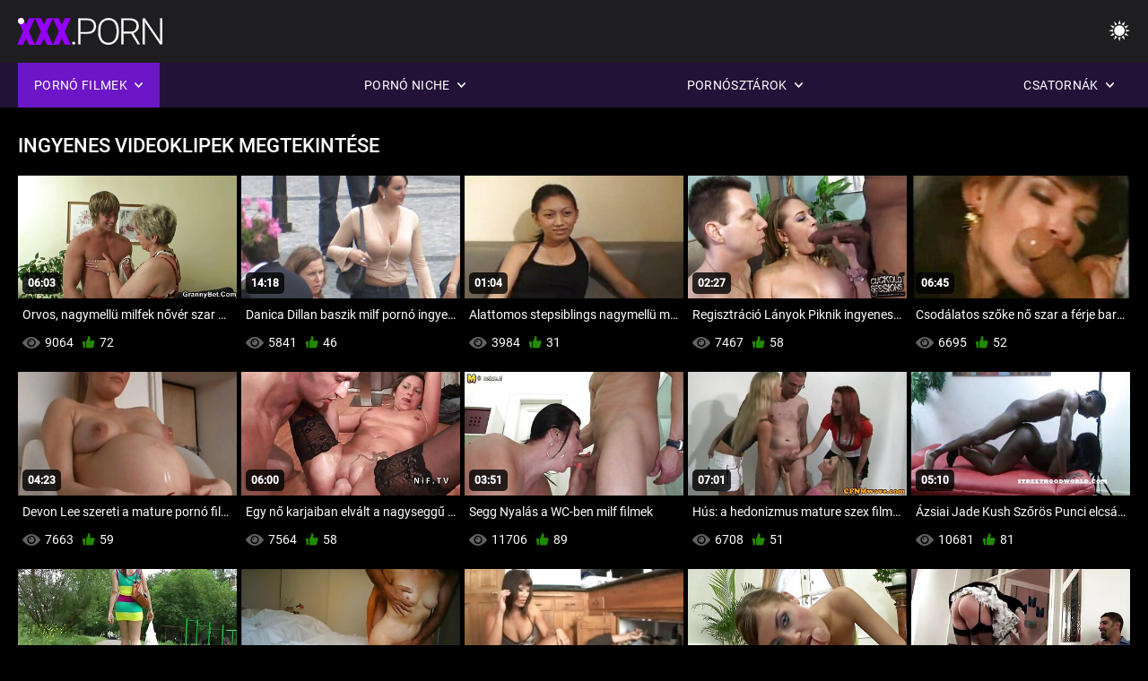

--- FILE ---
content_type: text/html; charset=UTF-8
request_url: https://hu.freehairygirl.com/?page=3
body_size: 11418
content:
<!DOCTYPE html><html lang="hu"><head>


<title>milf pornó 6 filmek ingyen film klipek hd minőségű kemény xxx   (Következő   3) </title>
<meta http-equiv="Content-Type" content="text/html; charset=utf-8">
<meta name="description" content="Ingyenes HD filmek felnőtteknek - MILF pornó filmek ! A legjobb szexi videók az Interneten, új pornó filmek minden nap hozzáadódnak erőforrásunkhoz. ">
<meta name="keywords" content="Ebben a könyvben,HD pornó,HD videók,szopás,Hardcore,valóság,Szerepjáték,Tini 18+,Segg,Punci,Zsákmány,Nagy Fasz,Maszturbáció,Hátulról,Kutyus Stílusban,Misszionárius,fordított Cowgirl,Borotvált Punci,Közeli,apró,kis mell,arc,Cumshot,Szőke,Barna,Szex Játékok,Díszítve Punci,Hármasban,ebben a könyvben,hd pornó,hd videók,szopás,hardcore,valóság,szerepjáték,Tini,lépés fantasy,tabu,hátulról dugja,dogging,közelről,borotvált pina,Sovány,Kis Mell,fordított cowgirl,misszionárius,Nagy Fasz,Nagy Fasz,Arc batyubál,Ágy Hálószoba,mostohatestvér,Sötét Haj,Barna,Szőke,punci játszik,alszik,Díszítve Punci,Hármasban,3some,Karly Baker ">
<meta name="viewport" content="width=device-width, initial-scale=1">
<base target="_blank">

<link rel="icon" type="image/x-icon" href="/favicons/favicon.ico">
<link rel="apple-touch-icon" sizes="32x32" href="/favicons/touch-icon-iphone.png">
<link rel="apple-touch-icon" sizes="76x76" href="/favicons/touch-icon-ipad.png">
<link rel="apple-touch-icon" sizes="120x120" href="/favicons/touch-icon-iphone-retina.png">
<link rel="apple-touch-icon" sizes="152x152" href="/favicons/touch-icon-ipad-retina.png">

<link href="/css/all5.css" rel="stylesheet" type="text/css">
<link href="/css/slick.css" rel="stylesheet" type="text/css">
<link href="/css/select2.css" rel="stylesheet" type="text/css">
<link href="https://hu.freehairygirl.com/?page=3" rel="canonical">
</head>
<body class="1 box_middle no-touch">

<div class="wrapper">
<header class="pignr">
<div class="container">
<div class="holder">
<div class="column second">
<button type="button" class="hamburger" title="menu">
<span></span>
</button>
<div class="logo">
<a href="/" class="pignr">
<img src="/files/logo.png" width="161" height="30" title="Milf pornó filmek">
</a>
</div>
</div>

<div class="column second">
<button type="button" class="change_theme js-night-mode" title="menu">
<i class="icon-shine"></i>
</button>


<button type="button" class="mask_search" title="menu">
<i class="icon-search"></i>
</button>
</div>
</div>
<div class="navigation">
<nav>
<div class="item active">
<a href="#" class="onClick pignr videos">
<span>Pornó filmek </span>
<i class="icon-arrow-down"></i>
</a>
<div class="dropped_sm">
<a href="/top.html" class="pignr item_sort">
<i class="icon-like"></i>
<span>Top Rated </span>
</a>
<a href="/newporn.html" class="pignr item_sort">
<i class="icon-new"></i>
<span>Legújabb </span>
</a>
<a href="/popular.html" class="pignr item_sort">
<i class="icon-view"></i>
<span>Legtöbbet Nézett </span>
</a>

</div>
</div>
<div class="item item_second">
<a href="#" class="pignr onClick categories">
<span>Pornó niche </span>
<i class="icon-arrow-down"></i>
</a>
<div class="dropped_lg">
<div class="container" id="list_categories_categories_top_menu">
<div class="columns">

<div class="categories_list" id="list_categories_categories_top_menu_items">




<div class="categories_item">
<a href="/category/amateur/">Amatőr pornó</a>
</div>			
				<div class="categories_item">
<a href="/category/hd/">Hd</a>
</div>			
				<div class="categories_item">
<a href="/category/teens/">Fiatal</a>
</div>			
				<div class="categories_item">
<a href="/category/asian/">Ázsiai xxx</a>
</div>			
				<div class="categories_item">
<a href="/category/milf/">Szexi milf</a>
</div>			
				<div class="categories_item">
<a href="/category/matures/">Érett</a>
</div>			
				<div class="categories_item">
<a href="/category/blowjobs/">Szopni</a>
</div>			
				<div class="categories_item">
<a href="/category/big_boobs/">Mellek</a>
</div>			
				<div class="categories_item">
<a href="/category/hardcore/">Xxx hardcore</a>
</div>			
				<div class="categories_item">
<a href="/category/anal/">Hardcore anál</a>
</div>			
				<div class="categories_item">
<a href="/category/cumshots/">Cumshot videók</a>
</div>			
				<div class="categories_item">
<a href="/category/japanese/">Japán</a>
</div>			
				<div class="categories_item">
<a href="/category/masturbation/">Szexi maszturbáció</a>
</div>			
				<div class="categories_item">
<a href="/category/pussy/">Punci</a>
</div>			
				<div class="categories_item">
<a href="/category/old+young/">Régi + fiatal</a>
</div>			
				<div class="categories_item">
<a href="/category/voyeur/">Ogler</a>
</div>			
				<div class="categories_item">
<a href="/category/babes/">Forró csajok</a>
</div>			
				<div class="categories_item">
<a href="/category/grannies/">Nagyi</a>
</div>			
				<div class="categories_item">
<a href="/category/public_nudity/">Flash</a>
</div>			
				<div class="categories_item">
<a href="/category/wife/">Szexi felesége</a>
</div>			
				

<div class="categories_item">
<a href="/categories.html" class="more">Az összes lista megtekintése </a>
</div>
</div>
</div>
</div>
</div>
</div>

<div class="item item_second">
<a href="/category/hd/" class="pignr onClick pornstars">
<span>Pornósztárok </span>
<i class="icon-arrow-down"></i>
</a>

</div>
<div class="item item_second">
<a href="#" class="pignr onClick channels">
<span>Csatornák </span>
<i class="icon-arrow-down"></i>
</a>
<div class="dropped_lg">
<div class="container" id="list_dvds_menu_top_channels">
<div class="columns">

<div class="categories_list" id="list_dvds_menu_top_channels_items">
<div class="categories_item">
<a class="pignr" href="/tag/27/">anyuci megdugvas</a>
</div>		


                    
   <div class="categories_item">
<a class="pignr" href="/tag/41/">anyukak dugasas</a>
</div>		


                    
   <div class="categories_item">
<a class="pignr" href="/tag/34/">anyukák megdugvas</a>
</div>		


                    
   <div class="categories_item">
<a class="pignr" href="/tag/35/">bögyös milfeks</a>
</div>		


                    
   <div class="categories_item">
<a class="pignr" href="/tag/15/">csöcsös milfeks</a>
</div>		


                    
   <div class="categories_item">
<a class="pignr" href="/tag/0/">dögös milfeks</a>
</div>		


                    
   <div class="categories_item">
<a class="pignr" href="/tag/42/">fekete hajú milfs</a>
</div>		


                    
   <div class="categories_item">
<a class="pignr" href="/tag/23/">ingyen mature pornos</a>
</div>		


                    
   <div class="categories_item">
<a class="pignr" href="/tag/13/">ingyen mature pornós</a>
</div>		


                    
   <div class="categories_item">
<a class="pignr" href="/tag/36/">ingyen mature sexs</a>
</div>		


                    
   

<div class="categories_item">
<a class="pignr" href="https://szexvideokingyen.top/">Szex videok ingyen onlines</a>
</div>		

<div class="categories_item">
<a class="pignr" href="https://hu.kostenlosereifefrauen.com/">Ingyen puncis</a>
</div>		

<div class="categories_item">
<a class="pignr" href="https://hu.erotischefilmpjes.net/">Punci szőröss</a>
</div>		

<div class="categories_item">
<a class="pignr" href="https://hu.sexmithausfrauen.net/">Ingyenes szexvideoks</a>
</div>		

<div class="categories_item">
<a class="pignr" href="https://hu.videopornoconvecchie.com/">Ingyenes szexvideoks</a>
</div>		

<div class="categories_item">
<a class="pignr" href="https://ingyenszexvideok.org/">Ingyen szex videoks</a>
</div>		

<div class="categories_item">
<a class="pignr" href="https://hu.videosxxxargentinos.com/">Nagy seggs</a>
</div>		

<div class="categories_item">
<a class="pignr" href="https://hu.damensex.com/">HD szex videóks</a>
</div>		

<div class="categories_item">
<a class="pignr" href="https://hu.hotxxxpornpics.com/">Porno film magyaruls</a>
</div>		

<div class="categories_item">
<a class="pignr" href="https://hu.nederlandsesexfilm.net/">Punci videóks</a>
</div>		




<div class="categories_item">
<a href="/tags.html" class="pignr more">Az összes lista megtekintése </a>
</div>
</div>
</div>
</div>
</div>
</div>







</nav>
</div>
 </div></header>

<main>
<section class="columns_thumbs">
<div class="container">
<div class="container">
<div class="headline">
<h1 class="title">Ingyenes Videoklipek megtekintése </h1>
 </div><div class="thumbs" id="list_videos_videos_watched_right_now_items">


<div class="item thumb">
<a href="https://hu.freehairygirl.com/link.php" title="Orvos, nagymellü milfek nővér szar méreg belőle" class="th">
<span class="wrap_image th">
<img src="https://hu.freehairygirl.com/media/thumbs/0/v06350.jpg?1645155277" alt="Orvos, nagymellü milfek nővér szar méreg belőle" width="400" height="225" style="display: block;">
<span class="time">06:03</span>

</span>
<span class="tools_thumbs">
<span class="title">
Orvos, nagymellü milfek nővér szar méreg belőle
</span>
</span>
</a>
<span class="columns">
<span class="col">
<span class="view">
<i class="icon-view"></i>
<span style="color:#FFF;">9064</span>
</span>
<span class="like_view">
<i class="icon-like"></i>
<span style="color:#FFF;">72</span>
</span>
</span>
<span class="col second">
</span>
</span>
</div><div class="item thumb">
<a href="/video/9453/danica-dillan-baszik-milf-porn%C3%B3-ingyen-az-unok%C3%A1i-a-ffm-jelenet/" title="Danica Dillan baszik milf pornó ingyen az unokái a FFM jelenet" class="th">
<span class="wrap_image th">
<img src="https://hu.freehairygirl.com/media/thumbs/3/v09453.jpg?1642754642" alt="Danica Dillan baszik milf pornó ingyen az unokái a FFM jelenet" width="400" height="225" style="display: block;">
<span class="time">14:18</span>

</span>
<span class="tools_thumbs">
<span class="title">
Danica Dillan baszik milf pornó ingyen az unokái a FFM jelenet
</span>
</span>
</a>
<span class="columns">
<span class="col">
<span class="view">
<i class="icon-view"></i>
<span style="color:#FFF;">5841</span>
</span>
<span class="like_view">
<i class="icon-like"></i>
<span style="color:#FFF;">46</span>
</span>
</span>
<span class="col second">
</span>
</span>
</div><div class="item thumb">
<a href="/video/9422/alattomos-stepsiblings-nagymell%C3%BC-milfek-fasz-mellett-a-meztelen-anya/" title="Alattomos stepsiblings nagymellü milfek Fasz mellett a Meztelen anya" class="th">
<span class="wrap_image th">
<img src="https://hu.freehairygirl.com/media/thumbs/2/v09422.jpg?1647396879" alt="Alattomos stepsiblings nagymellü milfek Fasz mellett a Meztelen anya" width="400" height="225" style="display: block;">
<span class="time">01:04</span>

</span>
<span class="tools_thumbs">
<span class="title">
Alattomos stepsiblings nagymellü milfek Fasz mellett a Meztelen anya
</span>
</span>
</a>
<span class="columns">
<span class="col">
<span class="view">
<i class="icon-view"></i>
<span style="color:#FFF;">3984</span>
</span>
<span class="like_view">
<i class="icon-like"></i>
<span style="color:#FFF;">31</span>
</span>
</span>
<span class="col second">
</span>
</span>
</div><div class="item thumb">
<a href="/video/3189/regisztr%C3%A1ci%C3%B3-l%C3%A1nyok-piknik-ingyenes-milf-porno/" title="Regisztráció Lányok Piknik ingyenes milf porno" class="th">
<span class="wrap_image th">
<img src="https://hu.freehairygirl.com/media/thumbs/9/v03189.jpg?1643122870" alt="Regisztráció Lányok Piknik ingyenes milf porno" width="400" height="225" style="display: block;">
<span class="time">02:27</span>

</span>
<span class="tools_thumbs">
<span class="title">
Regisztráció Lányok Piknik ingyenes milf porno
</span>
</span>
</a>
<span class="columns">
<span class="col">
<span class="view">
<i class="icon-view"></i>
<span style="color:#FFF;">7467</span>
</span>
<span class="like_view">
<i class="icon-like"></i>
<span style="color:#FFF;">58</span>
</span>
</span>
<span class="col second">
</span>
</span>
</div>
<div class="item thumb">
<a href="https://hu.freehairygirl.com/link.php" title="Csodálatos szőke nő szar a férje barátja szopos milfek" class="th">
<span class="wrap_image th">
<img src="https://hu.freehairygirl.com/media/thumbs/8/v08938.jpg?1647483341" alt="Csodálatos szőke nő szar a férje barátja szopos milfek" width="400" height="225" style="display: block;">
<span class="time">06:45</span>

</span>
<span class="tools_thumbs">
<span class="title">
Csodálatos szőke nő szar a férje barátja szopos milfek
</span>
</span>
</a>
<span class="columns">
<span class="col">
<span class="view">
<i class="icon-view"></i>
<span style="color:#FFF;">6695</span>
</span>
<span class="like_view">
<i class="icon-like"></i>
<span style="color:#FFF;">52</span>
</span>
</span>
<span class="col second">
</span>
</span>
</div>
<div class="item thumb">
<a href="https://hu.freehairygirl.com/link.php" title="Devon Lee szereti a mature pornó filmek személyi edző" class="th">
<span class="wrap_image th">
<img src="https://hu.freehairygirl.com/media/thumbs/2/v05572.jpg?1642874360" alt="Devon Lee szereti a mature pornó filmek személyi edző" width="400" height="225" style="display: block;">
<span class="time">04:23</span>

</span>
<span class="tools_thumbs">
<span class="title">
Devon Lee szereti a mature pornó filmek személyi edző
</span>
</span>
</a>
<span class="columns">
<span class="col">
<span class="view">
<i class="icon-view"></i>
<span style="color:#FFF;">7663</span>
</span>
<span class="like_view">
<i class="icon-like"></i>
<span style="color:#FFF;">59</span>
</span>
</span>
<span class="col second">
</span>
</span>
</div><div class="item thumb">
<a href="https://hu.freehairygirl.com/link.php" title="Egy nő karjaiban elvált a nagyseggű milfek pokolból" class="th">
<span class="wrap_image th">
<img src="https://hu.freehairygirl.com/media/thumbs/5/v03365.jpg?1642991971" alt="Egy nő karjaiban elvált a nagyseggű milfek pokolból" width="400" height="225" style="display: block;">
<span class="time">06:00</span>

</span>
<span class="tools_thumbs">
<span class="title">
Egy nő karjaiban elvált a nagyseggű milfek pokolból
</span>
</span>
</a>
<span class="columns">
<span class="col">
<span class="view">
<i class="icon-view"></i>
<span style="color:#FFF;">7564</span>
</span>
<span class="like_view">
<i class="icon-like"></i>
<span style="color:#FFF;">58</span>
</span>
</span>
<span class="col second">
</span>
</span>
</div>
<div class="item thumb">
<a href="/video/685/segg-nyal%C3%A1s-a-wc-ben-milf-filmek/" title="Segg Nyalás a WC-ben milf filmek" class="th">
<span class="wrap_image th">
<img src="https://hu.freehairygirl.com/media/thumbs/5/v00685.jpg?1644712413" alt="Segg Nyalás a WC-ben milf filmek" width="400" height="225" style="display: block;">
<span class="time">03:51</span>

</span>
<span class="tools_thumbs">
<span class="title">
Segg Nyalás a WC-ben milf filmek
</span>
</span>
</a>
<span class="columns">
<span class="col">
<span class="view">
<i class="icon-view"></i>
<span style="color:#FFF;">11706</span>
</span>
<span class="like_view">
<i class="icon-like"></i>
<span style="color:#FFF;">89</span>
</span>
</span>
<span class="col second">
</span>
</span>
</div>
<div class="item thumb">
<a href="https://hu.freehairygirl.com/link.php" title="Hús: a hedonizmus mature szex filmek Háza-Epizód 2" class="th">
<span class="wrap_image th">
<img src="https://hu.freehairygirl.com/media/thumbs/1/v04551.jpg?1646794871" alt="Hús: a hedonizmus mature szex filmek Háza-Epizód 2" width="400" height="225" style="display: block;">
<span class="time">07:01</span>

</span>
<span class="tools_thumbs">
<span class="title">
Hús: a hedonizmus mature szex filmek Háza-Epizód 2
</span>
</span>
</a>
<span class="columns">
<span class="col">
<span class="view">
<i class="icon-view"></i>
<span style="color:#FFF;">6708</span>
</span>
<span class="like_view">
<i class="icon-like"></i>
<span style="color:#FFF;">51</span>
</span>
</span>
<span class="col second">
</span>
</span>
</div><div class="item thumb">
<a href="/video/8333/%C3%A1zsiai-jade-kush-sz%C5%91r%C3%B6s-punci-elcs%C3%A1b%C3%ADtja-baszik-porno-videok-milf-a-f%C3%A9ltestv%C3%A9re/" title="Ázsiai Jade Kush Szőrös Punci elcsábítja, baszik porno videok milf a féltestvére" class="th">
<span class="wrap_image th">
<img src="https://hu.freehairygirl.com/media/thumbs/3/v08333.jpg?1643337751" alt="Ázsiai Jade Kush Szőrös Punci elcsábítja, baszik porno videok milf a féltestvére" width="400" height="225" style="display: block;">
<span class="time">05:10</span>

</span>
<span class="tools_thumbs">
<span class="title">
Ázsiai Jade Kush Szőrös Punci elcsábítja, baszik porno videok milf a féltestvére
</span>
</span>
</a>
<span class="columns">
<span class="col">
<span class="view">
<i class="icon-view"></i>
<span style="color:#FFF;">10681</span>
</span>
<span class="like_view">
<i class="icon-like"></i>
<span style="color:#FFF;">81</span>
</span>
</span>
<span class="col second">
</span>
</span>
</div>
<div class="item thumb">
<a href="/video/678/piszkos-l%C3%A1ny-di%C3%A1k-nastenka-milf-szex-ingyen-hevesen-szar-az-edz%C5%91teremben-edz%C3%A9s-ut%C3%A1n/" title="Piszkos, lány Diák Nastenka milf szex ingyen hevesen szar az edzőteremben edzés után" class="th">
<span class="wrap_image th">
<img src="https://hu.freehairygirl.com/media/thumbs/8/v00678.jpg?1644464052" alt="Piszkos, lány Diák Nastenka milf szex ingyen hevesen szar az edzőteremben edzés után" width="400" height="225" style="display: block;">
<span class="time">03:00</span>

</span>
<span class="tools_thumbs">
<span class="title">
Piszkos, lány Diák Nastenka milf szex ingyen hevesen szar az edzőteremben edzés után
</span>
</span>
</a>
<span class="columns">
<span class="col">
<span class="view">
<i class="icon-view"></i>
<span style="color:#FFF;">4490</span>
</span>
<span class="like_view">
<i class="icon-like"></i>
<span style="color:#FFF;">34</span>
</span>
</span>
<span class="col second">
</span>
</span>
</div><div class="item thumb">
<a href="/video/9954/t%C3%BCzes-milf-szar-kanos-pasi-milfek-szopnak-v%C3%A9kony-tini/" title="Tüzes milf szar kanos pasi, milfek szopnak Vékony Tini" class="th">
<span class="wrap_image th">
<img src="https://hu.freehairygirl.com/media/thumbs/4/v09954.jpg?1644021497" alt="Tüzes milf szar kanos pasi, milfek szopnak Vékony Tini" width="400" height="225" style="display: block;">
<span class="time">03:40</span>

</span>
<span class="tools_thumbs">
<span class="title">
Tüzes milf szar kanos pasi, milfek szopnak Vékony Tini
</span>
</span>
</a>
<span class="columns">
<span class="col">
<span class="view">
<i class="icon-view"></i>
<span style="color:#FFF;">10304</span>
</span>
<span class="like_view">
<i class="icon-like"></i>
<span style="color:#FFF;">78</span>
</span>
</span>
<span class="col second">
</span>
</span>
</div>
<div class="item thumb">
<a href="https://hu.freehairygirl.com/link.php" title="Ázsiai szépség szívó nagy, fekete kakas milfek szopnak" class="th">
<span class="wrap_image th">
<img src="https://hu.freehairygirl.com/media/thumbs/3/v04993.jpg?1644890376" alt="Ázsiai szépség szívó nagy, fekete kakas milfek szopnak" width="400" height="225" style="display: block;">
<span class="time">01:00</span>

</span>
<span class="tools_thumbs">
<span class="title">
Ázsiai szépség szívó nagy, fekete kakas milfek szopnak
</span>
</span>
</a>
<span class="columns">
<span class="col">
<span class="view">
<i class="icon-view"></i>
<span style="color:#FFF;">11260</span>
</span>
<span class="like_view">
<i class="icon-like"></i>
<span style="color:#FFF;">85</span>
</span>
</span>
<span class="col second">
</span>
</span>
</div><div class="item thumb">
<a href="https://hu.freehairygirl.com/link.php" title="Nem tudok lemondani egy fiatal kakasról fekete hajú milf" class="th">
<span class="wrap_image th">
<img src="https://hu.freehairygirl.com/media/thumbs/6/v05036.jpg?1643423191" alt="Nem tudok lemondani egy fiatal kakasról fekete hajú milf" width="400" height="225" style="display: block;">
<span class="time">09:11</span>

</span>
<span class="tools_thumbs">
<span class="title">
Nem tudok lemondani egy fiatal kakasról fekete hajú milf
</span>
</span>
</a>
<span class="columns">
<span class="col">
<span class="view">
<i class="icon-view"></i>
<span style="color:#FFF;">7471</span>
</span>
<span class="like_view">
<i class="icon-like"></i>
<span style="color:#FFF;">56</span>
</span>
</span>
<span class="col second">
</span>
</span>
</div><div class="item thumb">
<a href="https://hu.freehairygirl.com/link.php" title="Harisnyakötő nő zsarolja nagyseggű milfek magát" class="th">
<span class="wrap_image th">
<img src="https://hu.freehairygirl.com/media/thumbs/9/v01829.jpg?1644199126" alt="Harisnyakötő nő zsarolja nagyseggű milfek magát" width="400" height="225" style="display: block;">
<span class="time">06:59</span>

</span>
<span class="tools_thumbs">
<span class="title">
Harisnyakötő nő zsarolja nagyseggű milfek magát
</span>
</span>
</a>
<span class="columns">
<span class="col">
<span class="view">
<i class="icon-view"></i>
<span style="color:#FFF;">7760</span>
</span>
<span class="like_view">
<i class="icon-like"></i>
<span style="color:#FFF;">58</span>
</span>
</span>
<span class="col second">
</span>
</span>
</div><div class="item thumb">
<a href="/video/3449/egy-l%C3%A1nyt-sex-videok-milf-csin%C3%A1l-a-kez%C3%A9vel/" title="Egy lányt sex videok milf csinál a kezével" class="th">
<span class="wrap_image th">
<img src="https://hu.freehairygirl.com/media/thumbs/9/v03449.jpg?1647303778" alt="Egy lányt sex videok milf csinál a kezével" width="400" height="225" style="display: block;">
<span class="time">09:02</span>

</span>
<span class="tools_thumbs">
<span class="title">
Egy lányt sex videok milf csinál a kezével
</span>
</span>
</a>
<span class="columns">
<span class="col">
<span class="view">
<i class="icon-view"></i>
<span style="color:#FFF;">10040</span>
</span>
<span class="like_view">
<i class="icon-like"></i>
<span style="color:#FFF;">75</span>
</span>
</span>
<span class="col second">
</span>
</span>
</div><div class="item thumb">
<a href="/video/2047/a-sr%C3%A1c-kef%C3%A9l-mellett-az-alv%C3%B3-feles%C3%A9ge-milf-porn%C3%B3-ingyen/" title="A Srác Kefél mellett az alvó felesége milf pornó ingyen" class="th">
<span class="wrap_image th">
<img src="https://hu.freehairygirl.com/media/thumbs/7/v02047.jpg?1646611360" alt="A Srác Kefél mellett az alvó felesége milf pornó ingyen" width="400" height="225" style="display: block;">
<span class="time">06:36</span>

</span>
<span class="tools_thumbs">
<span class="title">
A Srác Kefél mellett az alvó felesége milf pornó ingyen
</span>
</span>
</a>
<span class="columns">
<span class="col">
<span class="view">
<i class="icon-view"></i>
<span style="color:#FFF;">4313</span>
</span>
<span class="like_view">
<i class="icon-like"></i>
<span style="color:#FFF;">32</span>
</span>
</span>
<span class="col second">
</span>
</span>
</div><div class="item thumb">
<a href="/video/4162/n%C5%91i-orvos-ad-neki-mature-szex-vide%C3%B3-a-betegek/" title="Női orvos ad neki mature szex videó a betegek" class="th">
<span class="wrap_image th">
<img src="https://hu.freehairygirl.com/media/thumbs/2/v04162.jpg?1642662991" alt="Női orvos ad neki mature szex videó a betegek" width="400" height="225" style="display: block;">
<span class="time">06:29</span>

</span>
<span class="tools_thumbs">
<span class="title">
Női orvos ad neki mature szex videó a betegek
</span>
</span>
</a>
<span class="columns">
<span class="col">
<span class="view">
<i class="icon-view"></i>
<span style="color:#FFF;">6216</span>
</span>
<span class="like_view">
<i class="icon-like"></i>
<span style="color:#FFF;">46</span>
</span>
</span>
<span class="col second">
</span>
</span>
</div><div class="item thumb">
<a href="https://hu.freehairygirl.com/link.php" title="Harmónia csoda, hogy ingyen milf szex vesz egy nagy szép ember botot, hogy a puncija" class="th">
<span class="wrap_image th">
<img src="https://hu.freehairygirl.com/media/thumbs/0/v05890.jpg?1647134415" alt="Harmónia csoda, hogy ingyen milf szex vesz egy nagy szép ember botot, hogy a puncija" width="400" height="225" style="display: block;">
<span class="time">06:12</span>

</span>
<span class="tools_thumbs">
<span class="title">
Harmónia csoda, hogy ingyen milf szex vesz egy nagy szép ember botot, hogy a puncija
</span>
</span>
</a>
<span class="columns">
<span class="col">
<span class="view">
<i class="icon-view"></i>
<span style="color:#FFF;">3653</span>
</span>
<span class="like_view">
<i class="icon-like"></i>
<span style="color:#FFF;">27</span>
</span>
</span>
<span class="col second">
</span>
</span>
</div><div class="item thumb">
<a href="https://hu.freehairygirl.com/link.php" title="Telhetetlen barna Adela meztelen punci szexel szex videok milf" class="th">
<span class="wrap_image th">
<img src="https://hu.freehairygirl.com/media/thumbs/7/v07077.jpg?1643203682" alt="Telhetetlen barna Adela meztelen punci szexel szex videok milf" width="400" height="225" style="display: block;">
<span class="time">03:47</span>

</span>
<span class="tools_thumbs">
<span class="title">
Telhetetlen barna Adela meztelen punci szexel szex videok milf
</span>
</span>
</a>
<span class="columns">
<span class="col">
<span class="view">
<i class="icon-view"></i>
<span style="color:#FFF;">2582</span>
</span>
<span class="like_view">
<i class="icon-like"></i>
<span style="color:#FFF;">19</span>
</span>
</span>
<span class="col second">
</span>
</span>
</div>
</div>
</div>
 
</div>
</section>
<section>
<div class="container">
<div class="headline">
<h2 class="title">LEGÚJABB TRENDEK </h2>
</div>
<div class="tags_list">
<div class="item">
<a href="/tag/20/">
<i class="icon-tag"></i>
<span style="color:#FFF;">ingyen mature szex</span>
</a>					
</div>
<div class="item">
<a href="/tag/4/">
<i class="icon-tag"></i>
<span style="color:#FFF;">ingyen milf szex</span>
</a>					
</div>
<div class="item">
<a href="/tag/24/">
<i class="icon-tag"></i>
<span style="color:#FFF;">ingyenes milf porno</span>
</a>					
</div>
<div class="item">
<a href="/tag/18/">
<i class="icon-tag"></i>
<span style="color:#FFF;">legjobb milf szex</span>
</a>					
</div>
<div class="item">
<a href="/tag/2/">
<i class="icon-tag"></i>
<span style="color:#FFF;">mature pornó filmek</span>
</a>					
</div>
<div class="item">
<a href="/tag/25/">
<i class="icon-tag"></i>
<span style="color:#FFF;">mature sex filmek</span>
</a>					
</div>
<div class="item">
<a href="/tag/31/">
<i class="icon-tag"></i>
<span style="color:#FFF;">mature szex filmek</span>
</a>					
</div>
<div class="item">
<a href="/tag/39/">
<i class="icon-tag"></i>
<span style="color:#FFF;">mature szex videó</span>
</a>					
</div>
<div class="item">
<a href="/tag/14/">
<i class="icon-tag"></i>
<span style="color:#FFF;">mature szex videók</span>
</a>					
</div>
<div class="item">
<a href="/tag/6/">
<i class="icon-tag"></i>
<span style="color:#FFF;">milf filmek</span>
</a>					
</div>
<div class="item">
<a href="/tag/5/">
<i class="icon-tag"></i>
<span style="color:#FFF;">milf leszbik</span>
</a>					
</div>
<div class="item">
<a href="/tag/30/">
<i class="icon-tag"></i>
<span style="color:#FFF;">milf mostoha</span>
</a>					
</div>
<div class="item">
<a href="/tag/38/">
<i class="icon-tag"></i>
<span style="color:#FFF;">milf pornó ingyen</span>
</a>					
</div>
<div class="item">
<a href="/tag/3/">
<i class="icon-tag"></i>
<span style="color:#FFF;">milf pornó videók</span>
</a>					
</div>
<div class="item">
<a href="/tag/21/">
<i class="icon-tag"></i>
<span style="color:#FFF;">milf sex filmek</span>
</a>					
</div>
<div class="item">
<a href="/tag/16/">
<i class="icon-tag"></i>
<span style="color:#FFF;">milf szex ingyen</span>
</a>					
</div>
<div class="item">
<a href="/tag/29/">
<i class="icon-tag"></i>
<span style="color:#FFF;">milf tanárnő</span>
</a>					
</div>
<div class="item">
<a href="/tag/7/">
<i class="icon-tag"></i>
<span style="color:#FFF;">milfek szopnak</span>
</a>					
</div>
<div class="item">
<a href="/tag/33/">
<i class="icon-tag"></i>
<span style="color:#FFF;">milfszexfilmek</span>
</a>					
</div>
<div class="item">
<a href="/tag/40/">
<i class="icon-tag"></i>
<span style="color:#FFF;">milfszexvideok ingyen</span>
</a>					
</div>
<div class="item">
<a href="/tag/1/">
<i class="icon-tag"></i>
<span style="color:#FFF;">nagymellű milfek</span>
</a>					
</div>
<div class="item">
<a href="/tag/19/">
<i class="icon-tag"></i>
<span style="color:#FFF;">nagymellu milfek</span>
</a>					
</div>
<div class="item">
<a href="/tag/10/">
<i class="icon-tag"></i>
<span style="color:#FFF;">nagymellü milfek</span>
</a>					
</div>
<div class="item">
<a href="/tag/32/">
<i class="icon-tag"></i>
<span style="color:#FFF;">nagyseggű milfek</span>
</a>					
</div>
<div class="item">
<a href="/tag/9/">
<i class="icon-tag"></i>
<span style="color:#FFF;">perverz milf</span>
</a>					
</div>
<div class="item">
<a href="/tag/43/">
<i class="icon-tag"></i>
<span style="color:#FFF;">porno videok milf</span>
</a>					
</div>
<div class="item">
<a href="/tag/12/">
<i class="icon-tag"></i>
<span style="color:#FFF;">punci milf</span>
</a>					
</div>
<div class="item">
<a href="/tag/22/">
<i class="icon-tag"></i>
<span style="color:#FFF;">sex videok milf</span>
</a>					
</div>
<div class="item">
<a href="/tag/8/">
<i class="icon-tag"></i>
<span style="color:#FFF;">sexehes anyukak</span>
</a>					
</div>
<div class="item">
<a href="/tag/37/">
<i class="icon-tag"></i>
<span style="color:#FFF;">sexy anyukak</span>
</a>					
</div>
<div class="item">
<a href="/tag/26/">
<i class="icon-tag"></i>
<span style="color:#FFF;">szex videok milf</span>
</a>					
</div>
<div class="item">
<a href="/tag/17/">
<i class="icon-tag"></i>
<span style="color:#FFF;">szexehes anyukak</span>
</a>					
</div>
<div class="item">
<a href="/tag/11/">
<i class="icon-tag"></i>
<span style="color:#FFF;">szopos milfek</span>
</a>					
</div>
<div class="item">
<a href="/tag/28/">
<i class="icon-tag"></i>
<span style="color:#FFF;">tangás milfek</span>
</a>					
</div>

</div>
</div>
</section>
<section class="columns_thumbs">
<div class="container" id="list_videos_most_recent_videos">
<div class="container">
<div class="headline">
<h2 class="title">Új XXX videók </h2>
 </div></div><div class="thumbs" id="list_videos_most_recent_videos_items">
<div class="item thumb">
<a href="/video/9598/rajong%C3%B3-valerie-kay-baszik-r%C3%A1-hung-ingyen-mature-szex-fekete-idol/" title="Rajongó Valerie Kay baszik rá hung ingyen mature szex fekete idol" class="th">
<span class="wrap_image th">
<img src="https://hu.freehairygirl.com/media/thumbs/8/v09598.jpg?1642798071" alt="Rajongó Valerie Kay baszik rá hung ingyen mature szex fekete idol" width="400" height="225" style="display: block;">
<span class="time">15:34</span>

</span>
<span class="tools_thumbs">
<span class="title">
Rajongó Valerie Kay baszik rá hung ingyen mature szex fekete idol
</span>
</span>
</a>
<span class="columns">
<span class="col">
<span class="view">
<i class="icon-view"></i>
<span style="color:#FFF;">8840</span>
</span>
<span class="like_view">
<i class="icon-like"></i>
<span style="color:#FFF;">65</span>
</span>
</span>
<span class="col second">
</span>
</span>
</div><div class="item thumb">
<a href="/video/9753/k%C3%A9t-kanos-l%C3%A1nyok-kap-a-kozmetikus-mature-porn%C3%B3-filmek-a-dilf/" title="Két kanos lányok kap a kozmetikus mature pornó filmek a DILF" class="th">
<span class="wrap_image th">
<img src="https://hu.freehairygirl.com/media/thumbs/3/v09753.jpg?1642756435" alt="Két kanos lányok kap a kozmetikus mature pornó filmek a DILF" width="400" height="225" style="display: block;">
<span class="time">06:11</span>

</span>
<span class="tools_thumbs">
<span class="title">
Két kanos lányok kap a kozmetikus mature pornó filmek a DILF
</span>
</span>
</a>
<span class="columns">
<span class="col">
<span class="view">
<i class="icon-view"></i>
<span style="color:#FFF;">6840</span>
</span>
<span class="like_view">
<i class="icon-like"></i>
<span style="color:#FFF;">50</span>
</span>
</span>
<span class="col second">
</span>
</span>
</div><div class="item thumb">
<a href="/video/6537/%C3%A9l%C3%A9nk-nagysegg%C5%B1-milfek-latin-baszik-h%C3%A1zas-ember-k%C3%A9szp%C3%A9nz/" title="Élénk nagyseggű milfek Latin baszik házas ember készpénz" class="th">
<span class="wrap_image th">
<img src="https://hu.freehairygirl.com/media/thumbs/7/v06537.jpg?1646097463" alt="Élénk nagyseggű milfek Latin baszik házas ember készpénz" width="400" height="225" style="display: block;">
<span class="time">01:00</span>

</span>
<span class="tools_thumbs">
<span class="title">
Élénk nagyseggű milfek Latin baszik házas ember készpénz
</span>
</span>
</a>
<span class="columns">
<span class="col">
<span class="view">
<i class="icon-view"></i>
<span style="color:#FFF;">9047</span>
</span>
<span class="like_view">
<i class="icon-like"></i>
<span style="color:#FFF;">66</span>
</span>
</span>
<span class="col second">
</span>
</span>
</div><div class="item thumb">
<a href="/video/4879/gy%C3%B6ny%C3%B6r%C5%B1-ingyen-milf-szex-nicolette-shea-szar-kem%C3%A9ny-az-irod%C3%A1ban/" title="Gyönyörű ingyen milf szex Nicolette Shea szar kemény az irodában" class="th">
<span class="wrap_image th">
<img src="https://hu.freehairygirl.com/media/thumbs/9/v04879.jpg?1643129981" alt="Gyönyörű ingyen milf szex Nicolette Shea szar kemény az irodában" width="400" height="225" style="display: block;">
<span class="time">03:34</span>

</span>
<span class="tools_thumbs">
<span class="title">
Gyönyörű ingyen milf szex Nicolette Shea szar kemény az irodában
</span>
</span>
</a>
<span class="columns">
<span class="col">
<span class="view">
<i class="icon-view"></i>
<span style="color:#FFF;">5509</span>
</span>
<span class="like_view">
<i class="icon-like"></i>
<span style="color:#FFF;">40</span>
</span>
</span>
<span class="col second">
</span>
</span>
</div><div class="item thumb">
<a href="/video/8480/s%C3%B6t%C3%A9t-b%C5%91r%C5%B1-%C3%BAjonc-milu-blaze-baszik-kopasz-fick%C3%B3-az-ingyen-mature-porno-%C3%A1gyban/" title="Sötét bőrű újonc Milu Blaze baszik kopasz fickó az ingyen mature porno ágyban" class="th">
<span class="wrap_image th">
<img src="https://hu.freehairygirl.com/media/thumbs/0/v08480.jpg?1642856338" alt="Sötét bőrű újonc Milu Blaze baszik kopasz fickó az ingyen mature porno ágyban" width="400" height="225" style="display: block;">
<span class="time">10:23</span>

</span>
<span class="tools_thumbs">
<span class="title">
Sötét bőrű újonc Milu Blaze baszik kopasz fickó az ingyen mature porno ágyban
</span>
</span>
</a>
<span class="columns">
<span class="col">
<span class="view">
<i class="icon-view"></i>
<span style="color:#FFF;">11976</span>
</span>
<span class="like_view">
<i class="icon-like"></i>
<span style="color:#FFF;">86</span>
</span>
</span>
<span class="col second">
</span>
</span>
</div><div class="item thumb">
<a href="/video/23/sz%C3%B6rf%C3%B6s-sz%C5%91ke-ingyen-mature-porn%C3%B3-tini-elcs%C3%A1b%C3%ADtotta-hung-sz%C3%BCl%C5%91-haver/" title="Szörfös Szőke ingyen mature pornó Tini elcsábította Hung szülő haver" class="th">
<span class="wrap_image th">
<img src="https://hu.freehairygirl.com/media/thumbs/3/v00023.jpg?1645412252" alt="Szörfös Szőke ingyen mature pornó Tini elcsábította Hung szülő haver" width="400" height="225" style="display: block;">
<span class="time">12:24</span>

</span>
<span class="tools_thumbs">
<span class="title">
Szörfös Szőke ingyen mature pornó Tini elcsábította Hung szülő haver
</span>
</span>
</a>
<span class="columns">
<span class="col">
<span class="view">
<i class="icon-view"></i>
<span style="color:#FFF;">5895</span>
</span>
<span class="like_view">
<i class="icon-like"></i>
<span style="color:#FFF;">42</span>
</span>
</span>
<span class="col second">
</span>
</span>
</div><div class="item thumb">
<a href="/video/7573/gy%C3%B6ny%C3%B6r%C5%B1-n%C5%91-szar-kanos-bet%C3%B6r%C5%91-szopos-milfek/" title="Gyönyörű nő szar kanos betörő szopos milfek" class="th">
<span class="wrap_image th">
<img src="https://hu.freehairygirl.com/media/thumbs/3/v07573.jpg?1644980995" alt="Gyönyörű nő szar kanos betörő szopos milfek" width="400" height="225" style="display: block;">
<span class="time">01:53</span>

</span>
<span class="tools_thumbs">
<span class="title">
Gyönyörű nő szar kanos betörő szopos milfek
</span>
</span>
</a>
<span class="columns">
<span class="col">
<span class="view">
<i class="icon-view"></i>
<span style="color:#FFF;">4643</span>
</span>
<span class="like_view">
<i class="icon-like"></i>
<span style="color:#FFF;">33</span>
</span>
</span>
<span class="col second">
</span>
</span>
</div><div class="item thumb">
<a href="/video/6007/justin-szerencs%C3%A9s-hogy-el%C3%A9rje-szopos-milfek-a-legforr%C3%B3bb-anya-a-k%C3%B6rny%C3%A9ken/" title="Justin szerencsés, hogy elérje szopos milfek a legforróbb anya a környéken" class="th">
<span class="wrap_image th">
<img src="https://hu.freehairygirl.com/media/thumbs/7/v06007.jpg?1647479785" alt="Justin szerencsés, hogy elérje szopos milfek a legforróbb anya a környéken" width="400" height="225" style="display: block;">
<span class="time">15:39</span>

</span>
<span class="tools_thumbs">
<span class="title">
Justin szerencsés, hogy elérje szopos milfek a legforróbb anya a környéken
</span>
</span>
</a>
<span class="columns">
<span class="col">
<span class="view">
<i class="icon-view"></i>
<span style="color:#FFF;">5978</span>
</span>
<span class="like_view">
<i class="icon-like"></i>
<span style="color:#FFF;">42</span>
</span>
</span>
<span class="col second">
</span>
</span>
</div><div class="item thumb">
<a href="/video/4146/feh%C3%A9r-fekete-haj%C3%BA-milf-b%C5%91r%C5%B1-n%C5%91/" title="Fehér fekete hajú milf bőrű nő" class="th">
<span class="wrap_image th">
<img src="https://hu.freehairygirl.com/media/thumbs/6/v04146.jpg?1642742217" alt="Fehér fekete hajú milf bőrű nő" width="400" height="225" style="display: block;">
<span class="time">08:00</span>

</span>
<span class="tools_thumbs">
<span class="title">
Fehér fekete hajú milf bőrű nő
</span>
</span>
</a>
<span class="columns">
<span class="col">
<span class="view">
<i class="icon-view"></i>
<span style="color:#FFF;">7458</span>
</span>
<span class="like_view">
<i class="icon-like"></i>
<span style="color:#FFF;">52</span>
</span>
</span>
<span class="col second">
</span>
</span>
</div><div class="item thumb">
<a href="/video/3204/beiratkoz%C3%A1s-egy-fiatal-l%C3%A1ny-az-%C3%A1gyban-ingyen-mature-porno/" title="Beiratkozás egy fiatal lány az ágyban ingyen mature porno" class="th">
<span class="wrap_image th">
<img src="https://hu.freehairygirl.com/media/thumbs/4/v03204.jpg?1645064806" alt="Beiratkozás egy fiatal lány az ágyban ingyen mature porno" width="400" height="225" style="display: block;">
<span class="time">06:09</span>

</span>
<span class="tools_thumbs">
<span class="title">
Beiratkozás egy fiatal lány az ágyban ingyen mature porno
</span>
</span>
</a>
<span class="columns">
<span class="col">
<span class="view">
<i class="icon-view"></i>
<span style="color:#FFF;">7764</span>
</span>
<span class="like_view">
<i class="icon-like"></i>
<span style="color:#FFF;">54</span>
</span>
</span>
<span class="col second">
</span>
</span>
</div><div class="item thumb">
<a href="/video/1921/a-l%C3%A1nyok-j%C3%B6nnek-az-%C3%B6r%C3%B6m-mag%C3%B6ml%C3%A9s-az-%C3%A1gyban-milf-filmek/" title="A lányok jönnek az öröm, magömlés az ágyban milf filmek" class="th">
<span class="wrap_image th">
<img src="https://hu.freehairygirl.com/media/thumbs/1/v01921.jpg?1646615016" alt="A lányok jönnek az öröm, magömlés az ágyban milf filmek" width="400" height="225" style="display: block;">
<span class="time">08:18</span>

</span>
<span class="tools_thumbs">
<span class="title">
A lányok jönnek az öröm, magömlés az ágyban milf filmek
</span>
</span>
</a>
<span class="columns">
<span class="col">
<span class="view">
<i class="icon-view"></i>
<span style="color:#FFF;">13538</span>
</span>
<span class="like_view">
<i class="icon-like"></i>
<span style="color:#FFF;">94</span>
</span>
</span>
<span class="col second">
</span>
</span>
</div><div class="item thumb">
<a href="/video/9844/anya-milf-mostoha-olsen-r%C3%A9szv%C3%A9nyek-bbc-vele-hajl%C3%A9kony-bar%C3%A1tn%C5%91je/" title="Anya milf mostoha Olsen részvények BBC vele Hajlékony barátnője" class="th">
<span class="wrap_image th">
<img src="https://hu.freehairygirl.com/media/thumbs/4/v09844.jpg?1642778110" alt="Anya milf mostoha Olsen részvények BBC vele Hajlékony barátnője" width="400" height="225" style="display: block;">
<span class="time">12:02</span>

</span>
<span class="tools_thumbs">
<span class="title">
Anya milf mostoha Olsen részvények BBC vele Hajlékony barátnője
</span>
</span>
</a>
<span class="columns">
<span class="col">
<span class="view">
<i class="icon-view"></i>
<span style="color:#FFF;">7126</span>
</span>
<span class="like_view">
<i class="icon-like"></i>
<span style="color:#FFF;">49</span>
</span>
</span>
<span class="col second">
</span>
</span>
</div><div class="item thumb">
<a href="/video/3790/fekete-szex-videok-milf-escort-nem-tart/" title="Fekete szex videok milf escort nem tart" class="th">
<span class="wrap_image th">
<img src="https://hu.freehairygirl.com/media/thumbs/0/v03790.jpg?1643083847" alt="Fekete szex videok milf escort nem tart" width="400" height="225" style="display: block;">
<span class="time">03:39</span>

</span>
<span class="tools_thumbs">
<span class="title">
Fekete szex videok milf escort nem tart
</span>
</span>
</a>
<span class="columns">
<span class="col">
<span class="view">
<i class="icon-view"></i>
<span style="color:#FFF;">11161</span>
</span>
<span class="like_view">
<i class="icon-like"></i>
<span style="color:#FFF;">76</span>
</span>
</span>
<span class="col second">
</span>
</span>
</div><div class="item thumb">
<a href="/video/2653/szeret%C5%91-leszbikus-mature-szex-vide%C3%B3k-a-zuhany-alatt/" title="Szerető Leszbikus mature szex videók a zuhany alatt" class="th">
<span class="wrap_image th">
<img src="https://hu.freehairygirl.com/media/thumbs/3/v02653.jpg?1644978538" alt="Szerető Leszbikus mature szex videók a zuhany alatt" width="400" height="225" style="display: block;">
<span class="time">02:12</span>

</span>
<span class="tools_thumbs">
<span class="title">
Szerető Leszbikus mature szex videók a zuhany alatt
</span>
</span>
</a>
<span class="columns">
<span class="col">
<span class="view">
<i class="icon-view"></i>
<span style="color:#FFF;">17504</span>
</span>
<span class="like_view">
<i class="icon-like"></i>
<span style="color:#FFF;">119</span>
</span>
</span>
<span class="col second">
</span>
</span>
</div><div class="item thumb">
<a href="/video/8515/kira-noir-%C3%A9lvezi-a-f%C3%BAr%C3%A1s-milf-tan%C3%A1rn%C5%91-egy-sz%C5%B1k-v%C3%A9gb%C3%A9lny%C3%ADl%C3%A1s/" title="Kira Noir élvezi a fúrás milf tanárnő egy szűk végbélnyílás" class="th">
<span class="wrap_image th">
<img src="https://hu.freehairygirl.com/media/thumbs/5/v08515.jpg?1643049901" alt="Kira Noir élvezi a fúrás milf tanárnő egy szűk végbélnyílás" width="400" height="225" style="display: block;">
<span class="time">01:44</span>

</span>
<span class="tools_thumbs">
<span class="title">
Kira Noir élvezi a fúrás milf tanárnő egy szűk végbélnyílás
</span>
</span>
</a>
<span class="columns">
<span class="col">
<span class="view">
<i class="icon-view"></i>
<span style="color:#FFF;">4123</span>
</span>
<span class="like_view">
<i class="icon-like"></i>
<span style="color:#FFF;">28</span>
</span>
</span>
<span class="col second">
</span>
</span>
</div><div class="item thumb">
<a href="/video/6050/cs%C3%A1b%C3%ADt%C3%B3-l%C3%A1ny-cum-porno-videok-milf-a-sz%C3%A1j%C3%A1ba/" title="Csábító lány cum porno videok milf a szájába" class="th">
<span class="wrap_image th">
<img src="https://hu.freehairygirl.com/media/thumbs/0/v06050.jpg?1642805274" alt="Csábító lány cum porno videok milf a szájába" width="400" height="225" style="display: block;">
<span class="time">04:16</span>

</span>
<span class="tools_thumbs">
<span class="title">
Csábító lány cum porno videok milf a szájába
</span>
</span>
</a>
<span class="columns">
<span class="col">
<span class="view">
<i class="icon-view"></i>
<span style="color:#FFF;">5621</span>
</span>
<span class="like_view">
<i class="icon-like"></i>
<span style="color:#FFF;">38</span>
</span>
</span>
<span class="col second">
</span>
</span>
</div><div class="item thumb">
<a href="/video/928/fekete-sexehes-anyukak-l%C3%A1ny-cummed-ban-neki-segg/" title="Fekete sexehes anyukak lány cummed-ban neki segg" class="th">
<span class="wrap_image th">
<img src="https://hu.freehairygirl.com/media/thumbs/8/v00928.jpg?1645492508" alt="Fekete sexehes anyukak lány cummed-ban neki segg" width="400" height="225" style="display: block;">
<span class="time">05:05</span>

</span>
<span class="tools_thumbs">
<span class="title">
Fekete sexehes anyukak lány cummed-ban neki segg
</span>
</span>
</a>
<span class="columns">
<span class="col">
<span class="view">
<i class="icon-view"></i>
<span style="color:#FFF;">6813</span>
</span>
<span class="like_view">
<i class="icon-like"></i>
<span style="color:#FFF;">46</span>
</span>
</span>
<span class="col second">
</span>
</span>
</div><div class="item thumb">
<a href="/video/3368/felh%C3%ADvta-a-szeret%C5%91je-ingyen-mature-porn%C3%B3-a-kanap%C3%A9n/" title="Felhívta a szeretője ingyen mature pornó a kanapén" class="th">
<span class="wrap_image th">
<img src="https://hu.freehairygirl.com/media/thumbs/8/v03368.jpg?1642657405" alt="Felhívta a szeretője ingyen mature pornó a kanapén" width="400" height="225" style="display: block;">
<span class="time">09:06</span>

</span>
<span class="tools_thumbs">
<span class="title">
Felhívta a szeretője ingyen mature pornó a kanapén
</span>
</span>
</a>
<span class="columns">
<span class="col">
<span class="view">
<i class="icon-view"></i>
<span style="color:#FFF;">4802</span>
</span>
<span class="like_view">
<i class="icon-like"></i>
<span style="color:#FFF;">32</span>
</span>
</span>
<span class="col second">
</span>
</span>
</div><div class="item thumb">
<a href="/video/3639/megsimogatta-ingyen-mature-porno-a-segg%C3%A9t/" title="Megsimogatta ingyen mature porno a seggét" class="th">
<span class="wrap_image th">
<img src="https://hu.freehairygirl.com/media/thumbs/9/v03639.jpg?1644890372" alt="Megsimogatta ingyen mature porno a seggét" width="400" height="225" style="display: block;">
<span class="time">05:24</span>

</span>
<span class="tools_thumbs">
<span class="title">
Megsimogatta ingyen mature porno a seggét
</span>
</span>
</a>
<span class="columns">
<span class="col">
<span class="view">
<i class="icon-view"></i>
<span style="color:#FFF;">3632</span>
</span>
<span class="like_view">
<i class="icon-like"></i>
<span style="color:#FFF;">24</span>
</span>
</span>
<span class="col second">
</span>
</span>
</div><div class="item thumb">
<a href="/video/3301/szexu%C3%A1lis-%C3%A9lm%C3%A9ny-ingyen-mature-szex-a-f%C3%BCrd%C5%91k%C3%A1dban/" title="Szexuális élmény ingyen mature szex a fürdőkádban" class="th">
<span class="wrap_image th">
<img src="https://hu.freehairygirl.com/media/thumbs/1/v03301.jpg?1645066610" alt="Szexuális élmény ingyen mature szex a fürdőkádban" width="400" height="225" style="display: block;">
<span class="time">04:23</span>

</span>
<span class="tools_thumbs">
<span class="title">
Szexuális élmény ingyen mature szex a fürdőkádban
</span>
</span>
</a>
<span class="columns">
<span class="col">
<span class="view">
<i class="icon-view"></i>
<span style="color:#FFF;">4851</span>
</span>
<span class="like_view">
<i class="icon-like"></i>
<span style="color:#FFF;">32</span>
</span>
</span>
<span class="col second">
</span>
</span>
</div>

</div>
</div>
 
<style>
a.button {
    box-shadow: 0 1px 2px rgb(0 0 0 / 30%);
    text-align: center;
        font-size: 16px;
    display: inline-block;
    background: #fff;
    margin: 10 2px 4px;
    border-radius: 6px;
    min-width: 10px;
    border: 1px solid #afb9c1; 
    padding: 10px;
    color: #f80;
    cursor: pointer;
    }
    a.button.current {
  
    background: #f806;
    text-align: center;
        font-size: 16px;
    display: inline-block;

    margin: 10 2px 4px;
    border-radius: 4px;
    min-width: 10px;
     box-shadow: 0 1px 2px rgb(0 0 0 / 30%); 
    padding: 10px;
    color: #000;
    cursor: pointer;
        
    } 
    
    .paginator {    width: 100%;
    overflow: hidden;
    text-align: center;
    font-size: 0;
    padding: 10px 0 0 0;  }
    
    .paginator a {   color: #000;
    text-decoration: none;}
    .paginator a:hover {   color: #fff; 
     background:#f80;
    }
   

		</style>	<div class="paginator"><a href='https://hu.freehairygirl.com/?page=2' class='button'><span>&larr;</span></a>&nbsp;<a href='https://hu.freehairygirl.com/?page=1' class='button'>1</a> <a href='https://hu.freehairygirl.com/?page=2' class='button'>2</a> <a href='https://hu.freehairygirl.com/?page=3' class='button current'>3</a> <a href='https://hu.freehairygirl.com/?page=4' class='button'>4</a> <a href='https://hu.freehairygirl.com/?page=5' class='button'>5</a> <a href='https://hu.freehairygirl.com/?page=6' class='button'>6</a> <a href='https://hu.freehairygirl.com/?page=7' class='button'>7</a> <a href='https://hu.freehairygirl.com/?page=8' class='button'>8</a> <a href='https://hu.freehairygirl.com/?page=9' class='button'>9</a> <a href='https://hu.freehairygirl.com/?page=10' class='button'>10</a> <a href='https://hu.freehairygirl.com/?page=11' class='button'>11</a> <a href='https://hu.freehairygirl.com/?page=12' class='button'>12</a> <a href='https://hu.freehairygirl.com/?page=13' class='button'>13</a> &nbsp;...&nbsp;&nbsp;<a href='https://hu.freehairygirl.com/?page=248' class='button'>248</a>&nbsp;&nbsp;<a href='https://hu.freehairygirl.com/?page=4' class='button'><span>&rarr;</span></a></div>
</section>


</main>



<div class="mobile-bottom-menu" style="display: none;">
<a class="pignr home" href="/">
<i class="mbmicon-newest"></i>
<span>Honlap honlap </span>
</a>
<a class="pignr newest" href="/new.html">
<i class="mbmicon-home"></i>
<span>Új pornó </span>
</a>
<a class="pignr categories" href="/categories.html">
<i class="mbmicon-categories"></i>
<span>Pornó kategória </span>
</a>
<a class="pignr channels" href="/tags.html">
<i class="mbmicon-channels"></i>
<span>Csatornák </span>
</a>
<a class="pignr pornstars" href="/category/hd/">
<i class="mbmicon-pornstars"></i>
<span>Pornósztárok </span>
</a>
</div>

<style>p a{color:#FFF !important;}</style><p></p>

<footer>
<div class="container">
<div class="footer_holder">
<div class="logo_footer">
<a class="pignr" href="/" title="menu">
<svg enable-background="new 0 0 161 30" version="1.1" viewBox="0 0 161 30" width="240" height="45" xml:space="preserve" xmlns="http://www.w3.org/2000/svg">
<g enable-background="new    ">
<linearGradient id="a" x1="54.668" x2="1.7229" y1="31.584" y2="1.0161" gradientUnits="userSpaceOnUse">
<stop stop-color="#9500FD" offset="0"></stop>
<stop stop-color="#9500FD" offset="1"></stop>
</linearGradient>
<path d="m0 30h7v-26h-7v26zm9-24h9v24h7v-24h10v-6h-26v6zm45.26 8.285c-1.313-0.749-2.991-1.447-5.035-2.096-2.044-0.647-3.472-1.276-4.284-1.885-0.812-0.607-1.218-1.286-1.218-2.035 0-0.855 0.369-1.562 1.106-2.116s1.742-0.832 3.015-0.832c1.259 0 2.257 0.328 2.995 0.982 0.737 0.655 1.106 1.578 1.106 2.768h7.106c0-1.777-0.467-3.358-1.401-4.742s-2.243-2.45-3.928-3.198c-1.685-0.749-3.59-1.124-5.715-1.124-2.179 0-4.142 0.345-5.888 1.033s-3.096 1.651-4.05 2.888c-0.955 1.237-1.432 2.664-1.432 4.281 0 3.249 1.915 5.803 5.746 7.66 1.177 0.575 2.693 1.171 4.547 1.785 1.854 0.615 3.15 1.21 3.888 1.784 0.738 0.575 1.106 1.378 1.106 2.407 0 0.909-0.342 1.614-1.025 2.115-0.684 0.502-1.614 0.752-2.792 0.752-1.84 0-3.17-0.371-3.989-1.113-0.819-0.741-1.229-1.895-1.229-3.459h-7.146c0 1.925 0.49 3.627 1.472 5.104 0.981 1.479 2.443 2.641 4.385 3.49 1.942 0.848 4.111 1.272 6.506 1.272 3.397 0 6.07-0.729 8.02-2.186 1.949-1.457 2.923-3.462 2.923-6.017 2e-3 -3.193-1.595-5.699-4.789-7.518z" fill="url(#a)"></path>
</g>
<g enable-background="new">
<path class="wrap_letter" d="m62.113 26.478c-0.542 0-0.964 0.164-1.269 0.492-0.305 0.327-0.457 0.725-0.457 1.192 0 0.469 0.152 0.853 0.457 1.153 0.304 0.301 0.727 0.451 1.269 0.451 0.541 0 0.967-0.15 1.279-0.451 0.311-0.301 0.467-0.685 0.467-1.153s-0.156-0.865-0.467-1.192c-0.312-0.328-0.738-0.492-1.279-0.492zm22.414-23.744c-1.78-1.551-4.206-2.326-7.278-2.326h-10.07v29.198h2.498v-11.891h7.511c3.249 0 5.728-0.745 7.441-2.236 1.712-1.49 2.568-3.606 2.568-6.347 0-2.715-0.89-4.847-2.67-6.398zm-1.736 11.188c-1.271 1.139-3.119 1.707-5.542 1.707h-7.572v-13.135h7.735c2.328 0.027 4.124 0.64 5.39 1.837 1.265 1.199 1.897 2.809 1.897 4.831 0 2.034-0.636 3.622-1.908 4.76zm24.135-12.29c-1.74-1.084-3.746-1.625-6.02-1.625s-4.284 0.552-6.03 1.655c-1.745 1.103-3.096 2.681-4.05 4.732s-1.432 4.408-1.432 7.069v3.007c0 4.146 1.062 7.437 3.188 9.877 2.125 2.439 4.913 3.659 8.364 3.659 2.288 0 4.304-0.548 6.05-1.644 1.746-1.097 3.09-2.661 4.03-4.692 0.94-2.032 1.411-4.393 1.411-7.079v-3.489c-0.041-2.607-0.535-4.899-1.482-6.879-0.947-1.977-2.291-3.509-4.029-4.591zm3.013 14.879c0 3.57-0.791 6.354-2.375 8.353-1.583 1.998-3.789 2.998-6.618 2.998-2.788 0-4.994-1.013-6.618-3.037-1.624-2.026-2.436-4.771-2.436-8.232v-3.048c0-3.583 0.814-6.374 2.445-8.373 1.631-1.998 3.82-2.998 6.568-2.998 2.801 0 5.008 0.996 6.618 2.988s2.415 4.746 2.415 8.262v3.087zm23.249-2.563c1.109-1.428 1.664-3.078 1.664-4.947 0-2.71-0.887-4.82-2.659-6.329-1.773-1.509-4.236-2.264-7.39-2.264h-9.603v29.198h2.517v-12.172h8.588l7.146 12.173h2.66v-0.261l-7.391-12.433c1.868-0.548 3.357-1.536 4.468-2.965zm-7.817 1.401h-7.654v-12.855h7.045c2.396 0 4.257 0.569 5.583 1.707 1.327 1.139 1.989 2.738 1.989 4.8 0 1.875-0.636 3.401-1.908 4.579-1.272 1.179-2.957 1.769-5.055 1.769zm33.147-14.941v25.007l-17.012-25.007h-2.518v29.198h2.518v-24.987l16.992 24.987h2.496v-29.198h-2.476z" fill="#fff"></path>
</g>
<g enable-background="new    ">
<circle cx="3.5" cy="3.5" r="3.5" fill="#fff"></circle>
</g>
</svg>
</a>
</div>

<div class="bottom_footer">
<div class="copy">milf pornó filmek-a legjobb ingyenes ingyenes Videoklipek az Interneten, 100% INGYENES. </div>
<div class="copy">2022 milf pornó ons filmek Minden jog fenntartva. </div>
</div>
</div>
</div>
</footer>
</div>







<style>
	/* Floating buttons*/
	.nav-mob {
		display: none;
	}

	@media screen and (max-width: 768px) {
		.navigation {
			top: 54px;
		}

		.nav-mob {
			transform: none;
			opacity: 1;
			padding: 0;
			visibility: visible;
			width: calc(100% + 20px);
			top: 0;
			margin: 0 -10px;
			position: relative;
			display: flex;
			flex-direction: row;
			padding-bottom: 0;
			background-color: #000000;
			z-index: auto;
		}

		.nav-mob .item,
		.nav-mob .item.second {
			position: static;
			border: 2px solid #1c1c1c;
			display: none;
		}

		.nav-mob .item {
			flex-grow: 1;
			display: block;
		}

		.nav-mob .item .pignr {
			width: 100%;
			display: flex;
			justify-content: center;
			padding: 10px;
		}

		.nav-mob .item.open .dropped_lg,
		.nav-mob .item.open .dropped_sm {
			position: absolute;
		}
	}
</style>

</body></html>